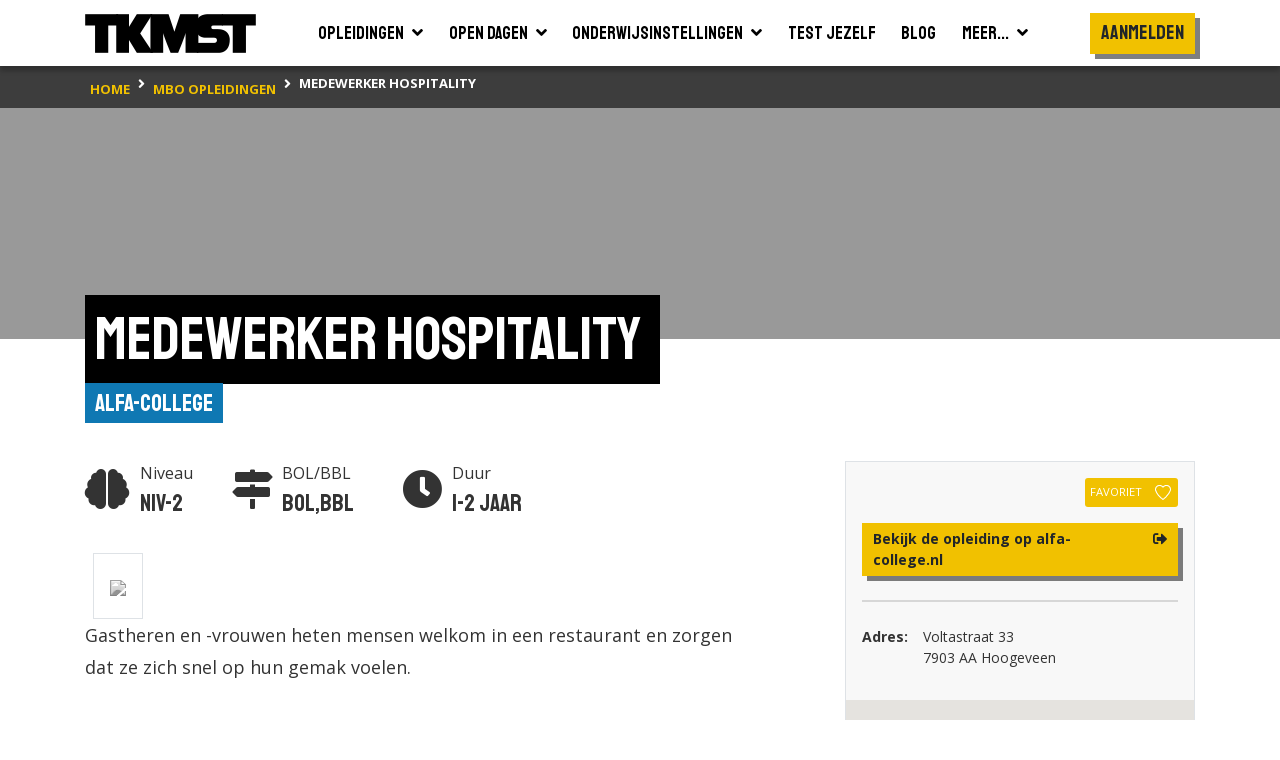

--- FILE ---
content_type: application/x-javascript
request_url: https://tkmst.nl/Scripts/custom/script.js?v=0.1
body_size: 6412
content:
AOS.init();

// LOGIN POPUP
$('#regButton, .regButton').click(function () {
    if (!$('#login').hasClass('signup')) {
        togglePopupLogin();
        $('#login').addClass('signup');
    }
});
$('#logButton, .logButton').click(function () {
    if ($('#login').hasClass('signup')) {
      $('#login').removeClass('signup');
    }
});

// POPUP
function popupStart() {
    $('#logForm').show();
    $('#regContainer').addClass('hide');
    $('#logContainer').removeClass('hide');
    $('#logContainer').addClass('show');
    //$('#regContainer').hide();
    //$('#logContainer').show();
}

function togglePopup(popup, action = null, isOpen = false) {
    if (popup !== "contactformulier") {
        if ($(window).width() <= 991) {
            $('#' + popup).removeClass('loginMob');
            $('#' + popup).removeClass('signupMob');

            if (action === 'regContainer') {
                $('#' + popup).addClass('signupMob');
                $('#' + popup).removeClass('loginMob');
                $('#regContainer').removeClass('hide');
                $('#logContainer').addClass('hide');
            } else {
                $('#' + popup).addClass('loginMob');
                $('#' + popup).removeClass('signupMob');
                $('#logContainer').removeClass('hide');
                $('#regContainer').addClass('hide');
            }
        }
        if (!isOpen) {
            $('#' + popup).toggleClass('active');
        }
        if (popup === "login") {
            $('#login').removeClass('signup');
            $('#logForm').show();
            $('#wachtwoordVergetenForm').hide();
        }
    } else {
        $('#' + popup).toggleClass('active');
    }
    $('body').toggleClass('noScroll');
}
function togglePopupWachtwoordVergeten() {
    $('#logForm').hide();
    $('#wachtwoordVergetenForm').show();
    $("#WachtwoordVergetenResponse").empty();
    if ($("#formLogin #username").val().indexOf("@") != -1) {
        $("#formWachtwoordVergeten #emailadres").val($("#formLogin #username").val());
    }
    else {
        $("#emailadres").val('');
    }
}

function togglePopupLogin() {
  $('#logForm').show();
  $('#wachtwoordVergetenForm').hide();
}

function togglePopupExt(popup, pagina, scrollnaarid) {
    $('#' + popup).toggleClass('active');
    $('#' + popup + ' #formLogin').attr('action', '/' + pagina);
    $('#wachtwoordVergetenForm').hide();

    if (scrollnaarid !== "") {
        $('#' + popup + ' #scrollnaar').val(scrollnaarid);
    }
    $('body').toggleClass('noScroll');
}

$('.mobileMenuButton, .mobBgOverlay').click(function () {
    $('.mobileMenuButton').toggleClass('active');
    $('#mobileMenu').toggleClass('active');
    $('body').toggleClass('noScroll');
});

$(document).on('click', '.arrow_box', function () {
    $('.arrow_box').removeClass('active');
    $(this).toggleClass('active');
});

// Ik denk dat je dit moet specificeren voor de dingen waar je het bij wilt. Het is nu vooral irriant ~ mjv
//$(function(){
//    $('a[href^="#"]').on('click', function(e){
//        e.preventDefault();
//        var dest = $(this).attr('href');

//        $('html,body').animate({
//            scrollTop: $(dest).offset().top - 100
//        }, '500');
//    });
//});

$('.inputContainer.password i').click(function () {
    showPassword();
});

function showPassword() {
    var x = $('.inputContainer.password');
    if (x.hasClass('active')) {
        $('.inputContainer.password input').prop("type", "password");
        $('.inputContainer.password i').addClass('fa-eye-slash');
        $('.inputContainer.password i').removeClass('fa-eye');
        x.removeClass('active');
    } else {
        $('.inputContainer.password input').prop("type", "text");
        $('.inputContainer.password i').addClass('fa-eye');
        $('.inputContainer.password i').removeClass('fa-eye-slash');
        x.addClass('active');
    }
}

function toggleBewaarmap(ele, favoriettype, favorietid, favorietnaam, userguid)
{
    if ($(ele).parent().hasClass("isFavoriet") || $(ele).parent().hasClass("isInBewaarmap"))
    {
        verwijderenUitBewaarmap(ele, favoriettype, favorietid, favorietnaam, userguid);
    }
    else
    {
        toevoegenAanBewaarmap(ele, favoriettype, favorietid, favorietnaam, userguid);
    }
}

function toggleBewaarmapOpendag(ele, bewaarmap, favoriettype, favorietid, favorietnaam, userguid) {
    if ($(ele).parent().hasClass("isFavoriet") || $(ele).parent().hasClass("isInBewaarmap")) {

        var temp = bewaarmap.split('-');

        if (temp[0] == "opendaguitgelichtbewaarmap") {

            var beide = false;

            if ($(".opendagbewaarmap-" + temp[1])[0]) {
                var beide = true;
            }

            verwijderenOpendagUitBewaarmap(ele, beide, favoriettype, favorietid, favorietnaam, userguid);
            
        }

        if (temp[0] == "opendagbewaarmap") {

            var beide = false;

            if ($(".opendaguitgelichtbewaarmap-" + temp[1])[0]) {
                var beide = true;
            }

            verwijderenOpendagUitBewaarmap(ele, beide, favoriettype, favorietid, favorietnaam, userguid);
        } 
    }
    else {

        var temp = bewaarmap.split('-');

        if (temp[0].toString() == "opendaguitgelichtbewaarmap") {

            var beide = false;

            if ($(".opendagbewaarmap-" + temp[1])[0]) {
                var beide = true;
            }

            toevoegenOpendagAanBewaarmap(ele, beide, favoriettype, favorietid, favorietnaam, userguid);

        }

        if (temp[0] == "opendagbewaarmap") {

            var beide = false;

            if ($(".opendaguitgelichtbewaarmap-" + temp[1])[0]) {
                var beide = true;
            }

            toevoegenOpendagAanBewaarmap(ele, beide, favoriettype, favorietid, favorietnaam, userguid);
        } 
    }
}

function toevoegenAanBewaarmap(ele, favoriettype, favorietid, favorietnaam, userguid)
{
  var getParams =
  {
    "favoriettype": favoriettype,
    "favorietid": favorietid,
    "favorietnaam": favorietnaam,
    "userguid": userguid
    };

  $.ajax({
    type: "POST",
    traditional: true,
    async: false,
    cache: false,
    url: '/Base/ToevoegenAanBewaarmap/',
    context: document.body,
    data: getParams,
    dataType: "json",
      success: function (response) {
        if (response.Success) {
            $(ele).parent().addClass("isInBewaarmap");
            $(ele).find(".bewaarmapText").html("Bewaard");
            addNotification(favorietnaam, "add");
      }
      else {
          alert("Er is een fout (1) opgetreden bij het opslaan van dit item.");
      }
    },
      failure: function (response) {
          alert("Er is een fout (2) opgetreden bij het opslaan van dit item.");
    },
      error: function (response) {
          alert("Er is een fout (3) opgetreden bij het opslaan van dit item.");
    }
  });
}

function toevoegenOpendagAanBewaarmap(ele, beide, favoriettype, favorietid, favorietnaam, userguid) {
    var getParams =
    {
        "favoriettype": favoriettype,
        "favorietid": favorietid,
        "favorietnaam": favorietnaam,
        "userguid": userguid
    };

    $.ajax({
        type: "POST",
        traditional: true,
        async: false,
        cache: false,
        url: '/Base/ToevoegenAanBewaarmap/',
        context: document.body,
        data: getParams,
        dataType: "json",
        success: function (response) {
            if (response.Success) {
                if (beide) {
                    $(".opendagbewaarmap-" + favorietid).addClass("isInBewaarmap");
                    $(".opendaguitgelichtbewaarmap-" + favorietid).addClass("isInBewaarmap");
                    $(ele).find(".bewaarmapText").html("Bewaard");
                    addNotification(favorietnaam, "add");
                }
                else {
                    $(ele).parent().addClass("isInBewaarmap");
                    $(ele).find(".bewaarmapText").html("Bewaard");
                    addNotification(favorietnaam, "add");
                }
            }
            else {
                alert("Er is een fout (1) opgetreden bij het opslaan van dit item.");
            }
        },
        failure: function (response) {
            alert("Er is een fout (2) opgetreden bij het opslaan van dit item.");
        },
        error: function (response) {
            alert("Er is een fout (3) opgetreden bij het opslaan van dit item.");
        }
    });
}

function verwijderenUitBewaarmap(ele, favoriettype, favorietid, favorietnaam, userguid)
{
  var getParams =
  {
    "favoriettype": favoriettype,
    "favorietid": favorietid,
    "userguid": userguid
  };

  $.ajax({
    type: "POST",
    traditional: true,
    async: false,
    cache: false,
    url: '/Base/VerwijderenUitBewaarmap/',
    context: document.body,
    data: getParams,
    dataType: "json",
    success: function (response) {
      if (response.Success) {
            $(ele).parent().removeClass("isInBewaarmap");
            $(ele).find(".bewaarmapText").html("Toevoegen aan favorieten");
            addNotification(favorietnaam, "del");
      }
      else {
        alert("Er is een fout opgetreden bij het verwijderen van dit item.");
      }
    },
    failure: function (response) {
      alert("Er is een fout opgetreden bij het verwijderen van dit item.");
    },
    error: function (response) {
      alert("Er is een fout opgetreden bij het verwijderen van dit item.");
    }
  });
}

function verwijderenOpendagUitBewaarmap(ele, beide, favoriettype, favorietid, favorietnaam, userguid) {
    var getParams =
    {
        "favoriettype": favoriettype,
        "favorietid": favorietid,
        "userguid": userguid
    };

    $.ajax({
        type: "POST",
        traditional: true,
        async: false,
        cache: false,
        url: '/Base/VerwijderenUitBewaarmap/',
        context: document.body,
        data: getParams,
        dataType: "json",
        success: function (response) {
            if (response.Success) {
                if (beide) {
                    $(".opendagbewaarmap-" + favorietid).removeClass("isInBewaarmap");
                    $(".opendaguitgelichtbewaarmap-" + favorietid).removeClass("isInBewaarmap");
                    $(ele).find(".bewaarmapText").html("Toevoegen aan favorieten");
                    addNotification(favorietnaam, "del");
                }
                else {
                    $(ele).parent().removeClass("isInBewaarmap");
                    $(ele).find(".bewaarmapText").html("Toevoegen aan favorieten");
                    addNotification(favorietnaam, "del");
                }
            }
            else {
                alert("Er is een fout opgetreden bij het verwijderen van dit item.");
            }
        },
        failure: function (response) {
            alert("Er is een fout opgetreden bij het verwijderen van dit item.");
        },
        error: function (response) {
            alert("Er is een fout opgetreden bij het verwijderen van dit item.");
        }
    });
}

function addNotification(naam, notificationtype) {
    var add = "<div class='notification shadow' style='opacity:0; left: -100px;'>" +
        "<div class='icon add'>" +
        "<i class='fas fa-check medium'></i>" +
        "</div>" +
        "<div class='content'>" +
        "<h5><strong>'" + naam + "'</strong> is toegevoegd aan jouw favorieten.</h5 > " +
        "</div>" +
        "</div>";
    var del = "<div class='notification shadow' style='opacity:0; left: -100px;'>" +
        "<div class='icon delete'>" +
        "<i class='fas fa-trash-alt medium'></i>" +
        "</div>" +
        "<div class='content'>" +
        "<h5><strong>'" + naam + "'</strong> is verwijderd uit jouw favorieten.</h5 > " +
        "</div>" +
        "</div>";

    if (notificationtype === "add") {
        $('#bewaarmap').append(add);
    } else if (notificationtype === "del") {
        $('#bewaarmap').append(del);
    }
    

    $('#bewaarmap').find(".notification:last").animate({
        opacity: 1,
        left: 0
    }, 250, function () {
        $(this).delay(2000).animate({
            opacity: 0,
            left: -100
        }, 250, function () {
            $(this).remove();
        });
    });

}

function closeNeemContactOpForm() {
    $("#formulierneemcontactop")[0].reset();
    $("#formulierneemcontactoptarget").empty();
    $("#formulierneemcontactop").fadeOut();
}

function resetNeemContactOpForm() {
    $("#formulierneemcontactop")[0].reset();
    $("#formulierneemcontactoptarget").empty();
    $("#formulierneemcontactop").fadeIn();
}

$(document).on('click', '.switch', function () {
    if ($(this).hasClass('right')) {
        $(this).removeClass('right');
        $(this).find('.checkbox').prop('checked', true); 
    } else {
        $(this).addClass('right');
    }
});

function slideToggle(ele) {
    if ($(ele).hasClass('active')) {
        $(ele).find(".showMoreText").html("Toon meer");
    } else {
        $(ele).find(".showMoreText").html("Toon minder");
    }
    $(ele).toggleClass('active').prev().slideToggle();
}

function tryLogin() {
    $("#InloggenResponse").empty();
    $("#loginButton").hide();
    $("#loginWaiter").show();
    
    var params = $("#formLogin").serialize();

    if ($("#password").val().length >= 5 && $("#username").val() !== "")
    {
        setTimeout(function () {
            $.ajax({
                type: "GET",
                traditional: true,
                async: false,
                cache: false,
                url: '/Json/TryLogin/',
                data: params,
                dataType: "json",
                success: function (response) {
                    if (response.Statuscode !== 0) {
                        // mislukt
                        $("#InloggenResponse").html('<div class="row text-warning border rounded"><div class="col flex-grow-0 px-0 d-flex flex-column justify-content-center"><i class="fas fa-exclamation-triangle pr-2"></i></div><div class="col px-0">' + response.Responsetext + '</div></div>').show();
                        $("#loginButton").show();
                        $("#loginWaiter").hide();
                    }
                    else {
                        $("#InloggenResponse").html('<div class="row text-success border rounded"><div class="col flex-grow-0 px-0 d-flex flex-column justify-content-center"><i class="fas fa-check fa-2x pr-3"></i></div><div class="col px-0">' + response.Responsetext + '</div></div>').show();
                        setTimeout(function () {
                            if (response.Referrer == null || (typeof response.Referrer === "string" && response.Referrer.trim().length === 0)) {
                                window.location.href = '/';
                            }
                            else {
                                window.location.href = response.Referrer;
                            }
                        }, response.ResponseSetTimer);
                    }
                },
                error: function (response) {
                    // Error
                    $("#InloggenResponse").html("<div class='row text-warning border rounded'><div class='col flex-grow-0 px-0 d-flex flex-column justify-content-center'><i class='fas fa-exclamation-triangle fa-2x pr-3'></i></div><div class='col px-0'></div>Er is een fout opgetreden. Neem contact op met de helpdesk.</div>").show();

                }
            });

        }, 1000);
    }
    else {
        $("#loginButton").show();
        $("#loginWaiter").hide();
        $("#InloggenResponse").html("<div class='row text-warning border rounded'><div class='col flex-grow-0 px-0 d-flex flex-column justify-content-center'><i class='fas fa-exclamation-triangle fa-2x pr-3'></i></div><div class='col px-0'>Vul beide velden in. Een wachtwoord bevat minstens 8 tekens.</div></div>").show();
    }
}

function tryResetWachtwoord(event) {

    event.preventDefault();

    $("#WachtwoordVergetenResponse").empty();
    $("#wachtwoordvergetenButton").hide();
    $("#wachtwoordvergetenWaiter").show();

    var params = $("#formWachtwoordVergeten").serialize();

    if ($("#emailadres").val() !== "") {
        setTimeout(function () {
            $.ajax({
                type: "GET",
                traditional: true,
                async: false,
                cache: false,
                url: '/Json/TryResetWachtwoord/',
                data: params,
                dataType: "json",
                success: function (response) {
                    $("#WachtwoordVergetenResponse").html('<p>' + response.Responsetext + '</p>').show();
                    $("#wachtwoordvergetenButton").show();
                    $("#wachtwoordvergetenWaiter").hide();
                },
                error: function (response) {
                    // Error
                    $("#WachtwoordVergetenResponse").html("<p>Er is een fout opgetreden. Neem contact op met de helpdesk.</p>").show();

                }
            });

        }, 1000);
    }
    else {
        $("#wachtwoordvergetenButton").show();
        $("#wachtwoordvergetenWaiter").hide();
        $("#WachtwoordVergetenResponse").html("<p>Vul een geldig e-mailadres in.</p>").show();
    }
}

function tryRegistreren(event) {
    event.preventDefault();
  
    $("#RegistrerenResponse").empty();
    $("#registrerenButton").hide();
    $("#registrerenWaiter").show();

    var params = $("#formRegistreren").serialize();

    if ($("#regnaam").val() !== "" && $("#regemailadres").val() !== "") {

        setTimeout(function () {

            $.ajax({
                type: "GET",
                traditional: true,
                async: false,
                cache: false,
                url: '/Json/TryRegistreren/',
                data: params,
                dataType: "json",
                success: function (response) {
                    $("#RegistrerenResponse").html('<p>' + response.Responsetext + '</p>').show();
                    //$("#registrerenButton").show();
                    $("#registrerenWaiter").hide();
                },
                error: function (response) {
                    // Error
                    $("#RegistrerenResponse").html("<p>Er is een fout opgetreden. Neem contact op met de helpdesk.</p>").show();

                }
            });

        }, 1000);
    }
    else {
        $("#registrerenButton").show();
        $("#registrerenWaiter").hide();
        $("#RegistrerenResponse").html("<p>Vul een naam en e-mailadres in.</p>").show();

    }
}

function haalAdresgegevensOp() {

    //$("#adresButton").attr('disabled', 'disabled');
    
    var params = $("#formAdresGegevens").serialize();

    if ($("#postcode").val() !== "" && $("#huisnummer").val() !== "") {

        setTimeout(function () {

            $.ajax({
                type: "GET",
                traditional: true,
                async: false,
                cache: false,
                url: '/Json/TryAdresgegevensOpPostcodeEnHuisnummer/',
                data: params,
                dataType: "json",
                success: function (response) {
                    $("#straatnaam").val(response.Adres.Straatnaam);
                    $("#plaastnaam").val(response.Adres.Plaatsnaam);
                    $("#adresButton").removeAttr('disabled');
                    if (response.Statuscode === 0) {
                        $("#AdresGegevensResponse").html("").show();
                    }
                    else {
                        $("#straatnaam").val("");
                        $("#plaastnaam").val("");
                        $("#AdresGegevensResponse").html("<p>De combinatie van postcode en huisnummer heeft geen resultaten opgeleverd. Vul handmatig de straat- en woonplaats in.</p>").show();
                    }
                },
                error: function (response) {
                    $("#straatnaam").val("");
                    $("#plaastnaam").val("");
                    $("#AdresGegevensResponse").html("<p>Er is een fout opgetreden. Neem contact op met de helpdesk.</p>").show();

                }
            });

        }, 100);
    }
    else {
        $("#adresButton").show();
    }
}

function tryVerwerkenAdresGegevens(event) {

    event.preventDefault();

    $("#AdresGegevensResponse").empty();
    $("#adresButton").hide();
    $("#adresWaiter").show();

    var params = $("#formAdresGegevens").serialize();

    if ($("#postcode").val() !== "" && $("#huisnummer").val() !== "") {

        setTimeout(function () {

            $.ajax({
                type: "GET",
                traditional: true,
                async: false,
                cache: false,
                url: '/Json/TryVerwerkenAdresgegevens/',
                data: params,
                dataType: "json",
                success: function (response) {
                    if (response.Statuscode === 0) {
                        $("#adresButton").show();
                        $("#adresWaiter").hide();
                        $("#AdresGegevensResponse").html("<p>De gegevens zijn opgeslagen.</p>").show();
                    }
                    else {
                        $("#AdresGegevensResponse").html("<p>Er is een fout opgetreden bij het opslaan van de adresgegevens1. Neem contact op met de helpdesk.</p>").show();
                    }
                },
                error: function (response) {
                    $("#straatnaam").val("");
                    $("#plaastnaam").val("");
                    $("#AdresGegevensResponse").html("<p>Er is een fout opgetreden. Neem contact op met de helpdesk.</p>").show();
                }
            });

        }, 100);
    }
    else {
        $("#adresButton").show();
        $("#adresWaiter").hide();
    }
}

function tryVerwerkenPersoonsGegevens(event) {

    event.preventDefault();

    $("#PersoonsGegevensResponse").empty();
    $("#persoonsgegevensButton").hide();
    $("#persoonsgegevensWaiter").show();

    var params = $("#formPersoonlijkeGegevens").serialize();

    setTimeout(function () {

        $.ajax({
            type: "GET",
            traditional: true,
            async: false,
            cache: false,
            url: '/Json/TryVerwerkenPersoonsgegevens/',
            data: params,
            dataType: "json",
            success: function (response) {
                if (response.Statuscode === 0) {
                    $("#PersoonsGegevensResponse").html("<p>De gegevens zijn opgeslagen.</p>").show();
                }
                else {
                    $("#PersoonsGegevensResponse").html("<p>Er is een fout opgetreden bij het opslaan van de persoonsgegevens.</p>").show();
                }
                $("#persoonsgegevensButton").show();
                $("#persoonsgegevensWaiter").hide();
            },
            error: function (response) {
                $("#straatnaam").val("");
                $("#plaastnaam").val("");
                $("#PersoonsGegevensResponse").html("<p>Er is een fout opgetreden. Neem contact op met de helpdesk.</p>").show();
            }
        });

    }, 100);
}

$(function(){
    $('[data-toggle="tooltip"]').tooltip();
});

function logExternalLink(metadata, link, userguid) {

    //var loadUrl = "/home/logrequest";

    //var loadUrl = controller;

    //var params = "logUrl=" + link;

    var formData = new FormData();

    formData.append('metadata', metadata);
    formData.append('logurl', link);
    formData.append('userguid', userguid);

    $.ajax({
        url: '/base/LogExternRequestInKlikLog/',
        type: 'POST',
        data: formData,
        // Toegevoegd, zodat jquery geen string probeert te maken van de formdata.
        processData: false,
        // Toegevoegd, zodat jquery geen string probeert te maken van de formdata.
        contentType: false,
        success: function (response) {
            if (response !== true) {
                // failure: melden
                alert(response.Data);
            }
        }
    });

    //$.post(loadUrl, params, "json");

}

// menu
$(function(){
    if(window.innerWidth >= 1280) {
        $("#mainMenuParent a[data-toggle], #mainMenuParent + ul a[data-toggle]").mouseenter(function(){
            var target = $(this).attr("href");
            setTimeout(function(){ $(target).collapse("show"); }, 100);        
        });

        $("#mainMenuParent > li > a:not([data-toggle]), .navbar-brand, .bgHeader").mouseenter(function(){
            $("#mainMenuParent .collapse.show").collapse("hide");
            $(".subMenu .collapse.show").collapse("hide");
        });
        $("#mainMenuParent a[href=\"#meerDropdown\"]").mouseenter(function(){
            $(".subMenu .collapse.show").collapse("hide");
        });

        $("#mainMenuParent + ul > li > a:not([data-toggle]), .navbar-brand, .bgHeader").mouseenter(function(){
            $("#mainMenuParent + ul .collapse.show").collapse("hide");
            $(".subMenu .collapse.show").collapse("hide");
        });

        $("div[data-parent='#mainMenuParent']").mouseleave(function(){
            $("#mainMenuParent .collapse.show").collapse("hide");
        });

        $("div[data-parent='.subMenu']").mouseleave(function(){
            $(".subMenu .collapse.show").collapse("hide");
        });
    }

    if(window.innerWidth < 1280) {
        $("#navbarNav a[data-toggle=\"collapse\"][onclick]").removeAttr("onclick");
    }
});

// SESSION STORAGE KOPIËREN NAAR NIEUWE TAB

(function() {

	if (!sessionStorage.length) {
		// Ask other tabs for session storage
		localStorage.setItem('getSessionStorage', Date.now());
	};

	window.addEventListener('storage', function(event) {

		if (event.key == 'getSessionStorage') {
			// Some tab asked for the sessionStorage -> send it

			localStorage.setItem('sessionStorage', JSON.stringify(sessionStorage));
			localStorage.removeItem('sessionStorage');

		} else if (event.key == 'sessionStorage' && !sessionStorage.length) {
			// sessionStorage is empty -> fill it

			var data = JSON.parse(event.newValue), value;

			for (key in data) {
				sessionStorage.setItem(key, data[key]);
			}

			//showSessionStorage();
		}
	});

	window.onbeforeunload = function() {
		//sessionStorage.clear();
	};

})();

//
function subtitleAlignment() {
    if ($(".subTitle").length > 0) {
        var h1Breedte = $("h1.highlight span").width();
        var h1Hoogte = $("h1.highlight").height();
        var breadcrumbsBreedte = $(".breadcrumb").first().width();
        var lineHeight = 76;

        if (window.width < 1280) {
            lineHeight = 46;
        }

        // is de h1 afgebroken / op meer dan 1 regel?
        if (h1Hoogte > lineHeight || breadcrumbsBreedte > h1Breedte) {
            $(".subTitle").parent().removeClass("text-right");
        }
    }
}